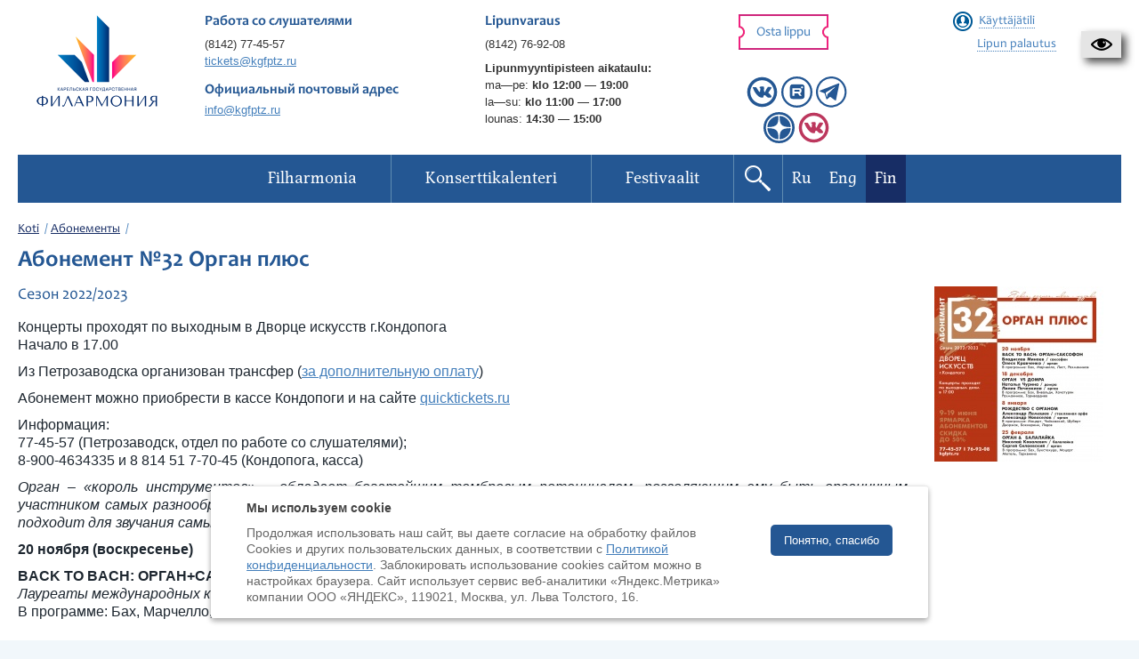

--- FILE ---
content_type: text/html; charset=UTF-8
request_url: https://kgfptz.ru/fi/abonements/organ-plyus-2022/
body_size: 9687
content:

<!DOCTYPE HTML>
<html xmlns="http://www.w3.org/1999/xhtml" lang="ru-RU">
<head>
    <meta http-equiv="Content-Type" content="text/html; charset=UTF-8" />
    <meta name="viewport" content="width=device-width, initial-scale=1">
    <meta name="csrf-param" content="_csrf">
<meta name="csrf-token" content="p65ftcT_nJRMDIUn0uj7_mxKFQOWzfrfQFa3mbm5yzyUnifBtcz49QBp8kbnhrqYPyF2b_iby-YYZt_q8vijDw==">
    <title>Орган плюс - Карельская государственная филармония</title>
    <link rel="icon" href="/img/icons/favicon.png?v=2" />
    <meta property="og:image" content="https://kgfptz.ru/images/models/abonement/231_thumbnail_list.jpg">
<meta property="og:title" content="Орган плюс">
<meta property="og:description" content="Сезон 2022/2023
Концерты проходят по выходным в Дворце искусств г.КондопогаНачало в 17.00">
<!--[if lte IE9]>
<link href="/css/ie.css?v=1630433791" rel="stylesheet">
<![endif]-->
<link href="/css/bootstrap.gs.css?v=1630433791" rel="stylesheet">
<link href="/css/jquery.uniform.css?v=1630433791" rel="stylesheet">
<link href="/css/jquery.lightSlider.css?v=1630433791" rel="stylesheet">
<link href="/css/jquery.colorbox.css?v=1630433791" rel="stylesheet">
<link href="/css/jquery.social.likes.classic.css?v=1630433791" rel="stylesheet">
<link href="/css/slick.css?v=1630433791" rel="stylesheet">
<link href="/css/slick-theme.css?v=1630433791" rel="stylesheet">
<link href="/css/style.css?v=1740580087" rel="stylesheet">
<link href="//cdn.jsdelivr.net/gh/fancyapps/fancybox@3.5.6/dist/jquery.fancybox.min.css" rel="stylesheet">
<link href="/resources/poorvision/poorvision.css?v=1630433794" rel="stylesheet">
<link href="/css/custom.css?v=1765274803" rel="stylesheet">
<style>
#ya-site-form0 .ya-site-form__search-input {
    padding: 0px !important;
}

#ya-site-form0 .ya-site-form__form .ya-site-form__input-text {
    height: 36px;
    padding: 0 10px;
    color: #376896 !important;
    font-size: 16px !important;
}

.ya-site-form__submit {
    display:none !important;
}

.b-footer {
    margin: 0px !important;
}

.g-wysiwyg table {
    margin-top: 0px;
}

.b-top-wizard {
    margin-top: 0.5em !important;
}
</style>        <!-- Top.Mail.Ru counter -->
<script type="text/javascript">
var _tmr = window._tmr || (window._tmr = []);
_tmr.push({id: "3685192", type: "pageView", start: (new Date()).getTime()});
(function (d, w, id) {
  if (d.getElementById(id)) return;
  var ts = d.createElement("script"); ts.type = "text/javascript"; ts.async = true; ts.id = id;
  ts.src = "https://top-fwz1.mail.ru/js/code.js";
  var f = function () {var s = d.getElementsByTagName("script")[0]; s.parentNode.insertBefore(ts, s);};
  if (w.opera == "[object Opera]") { d.addEventListener("DOMContentLoaded", f, false); } else { f(); }
})(document, window, "tmr-code");
</script>
<noscript><div><img src="https://top-fwz1.mail.ru/counter?id=3685192;js=na" style="position:absolute;left:-9999px;" alt="Top.Mail.Ru" /></div></noscript>
<!-- /Top.Mail.Ru counter -->

</head>
<body>
        

    <div id="CecutientWrapper">
    <div class="collapse hidden" id="CecutientWrapperContent">
        <div class="container">
            <div class="row" id="CecutientBlock" style="margin-left: -15px; margin-right: -15px;">
                <div class="col-md-4">
                    <p>Versio näkövammaisille<br><a id="CecutientOn">Avaa</a><a id="CecutientOff">Sivuston tavallinen versio</a></p>
                </div>
                <div class="col-md-2">
                    <p>Koko:<br><a id="SmallFonts">A</a><a id="MediumFonts">A</a><a id="BigFonts">A</a></p>
                </div>
                <div class="col-md-2">
                    <p>Väri:<br><a id="WhiteStyle">A</a><a id="BlackStyle">A</a><a id="BlueStyle">A</a><a id="GreenStyle">A</a></p>
                </div>
                <div class="col-md-2">
                    <p>Kuvat:<br><a id="ImageOn">Avaa</a><a id="ImageOff">Sulje</a></p>
                </div>
            </div>
        </div>
    </div>
    <a href="/fi/abonements/organ-plyus-2022/?special=1" id="CecutientBtn" role="button" title="Versio näkövammaisille" class="navbar-default">
        <img src="[data-uri]" />
    </a>
</div>

    <div class="page">
        <div class="wrapper">

                        <header class="b-header ">
                <div class="b-header_panel">
										<div class="row">
					                    
                        <div class="col-sm-3 col-md-2 col-lg-2">
                            <a href="/fi/" class="b-header_panel_logo">
                                <img class="logo_standart" src="/img/philharmonic_new.png" alt="Карельская государственная Филармония" title="Карельская государственная Филармония" width="148" height="85" />                                <img class="logo_transparent" src="/img/philharmonic_new.png" alt="Карельская государственная Филармония" title="Карельская государственная Филармония" width="148" height="85" style="display: none;" />                            </a>
                        </div>

                        <div class="col-sm-3 col-md-3 col-lg-3 hidden-sm">
                            <div class="b-header_panel_caption">Работа со слушателями</div>
                            <p>
                                <a href="tel:+78142774557">(8142) 77-45-57</a><br>
                                <a href="mailto:tickets@kgfptz.ru">tickets@kgfptz.ru</a>
                            </p>
                            <div class="b-header_panel_caption" style="margin-bottom: 5px; margin-top: 15px;" >Официальный почтовый адрес</div>
                                <a href="mailto:info@kgfptz.ru">info@kgfptz.ru</a>
                        </div>
                        <div class="col-sm-3 col-md-3 col-lg-3 booking-header">
                            <div class="b-header_panel_caption">Lipunvaraus</div>
                            <p><a href="tel:+78142769208">(8142) 76-92-08</a></p>
                            <p class="cash_schedule"><strong>Lipunmyyntipisteen aikataulu:</strong>
                                <br>
                                <nobr>ma—pe: <strong>klo 12:00 — 19:00</strong></nobr> <br>
                                <nobr>la—su: <strong>klo 11:00 — 17:00</strong></nobr>
                                <br>
                                <nobr>lounas: <strong>14:30 — 15:00</strong></nobr>
                            </p>
                        </div>

						<div class="col-sm-3 col-md-2 col-lg-2 g-clearfix">
							<a href="/fi/events/" class="b-btn b-btn_sm b-btn_red b-btn_header" rel="nofollow">Osta lippu</a>
                            <div class="socials ">
                                                                                                                                                                            <a href="https://vk.com/kgfptz" target="_blank"><img class="social-icon" src="/img/icons/vk.svg" alt=""></a>                                                                                                                                            <a href="https://rutube.ru/channel/44732855/" target="_blank"><img class="social-icon" src="/img/icons/rutube.svg" alt=""></a>                                                                                                                                                                                                                    <a href="https://t.me/filarmoniya_karelskaya" target="_blank"><img class="social-icon" src="/img/icons/telegram.svg" alt=""></a>                                                                    <br>                                    <a href="https://dzen.ru/kgphilharmonia?share_to=link" target="_blank"><img class="social-icon" src="/img/icons/dzen.svg" alt=""></a>                                                                                                        <a href="https://vk.com/kgfptz.deti" title="Детям" target="_blank"><img class="social-icon" src="/img/icons/vk_red.svg" alt=""></a>                                                            </div>
						</div>
						
                        <div class="col-sm-3 col-md-2 col-lg-2 g-clearfix">
                            
                            <!-- Account: start -->
                            <div class="b-account_widget">

                                <a href="#" class="b-account_widget_signIn js-account">Käyttäjätili</a>
                                <div style="margin-top: 10px">
                                    <a href="/fi/events/return/" class="b-account_widget_return">
                                        <span>Lipun palautus</span>
                                    </a>
                                </div>
                                <!-- Account form: start -->
                                <div class="b-account_widget_signIn_form js-account-form">

                                    <div class="b-account_widget_signIn_form_caption">Varausjärjestelmä</div>
                                    <span class="b-account_widget_signIn_form_close js-account-close"></span>

                                    <div class="b-form">
                                        <form id="login-form" action="/fi/user/login/" method="post" data-checkup="true">
<input type="hidden" name="_csrf" value="p65ftcT_nJRMDIUn0uj7_mxKFQOWzfrfQFa3mbm5yzyUnifBtcz49QBp8kbnhrqYPyF2b_iby-YYZt_q8vijDw==">                                            <input type="hidden" id="loginform-rememberme" name="LoginForm[rememberMe]" value="1">                                            <div class="b-form_box">
                                                <label for="sign_login" class="b-form_box_title b-form_box_title__required">Sähköpostiosoite</label>
                                                <div class="b-form_box_field">
                                                    <input type="text" id="sign_login" name="LoginForm[login]" data-required data-message="Tämä kenttä on pakko täyttää">                                                </div>
                                            </div>

                                            <div class="b-form_box">
                                                <label for="sign_password" class="b-form_box_title b-form_box_title__required">Salasana</label>
                                                <div class="b-form_box_field">
                                                    <input type="password" id="sign_password" name="LoginForm[password]" data-required data-message="Tämä kenttä on pakko täyttää">                                                </div>
                                            </div>

                                            <div class="b-form_box">
                                                <a href="/fi/user/request-password-reset/" rel="nofollow">Unohtuiko salasanasi?</a>
                                            </div>

                                            <div class="b-form_box">
                                                <a href="/fi/user/register/" class="b-account_widget_signIn_form_signUp" rel="nofollow">Rekisteröinti</a>
                                                <button type="submit" class="b-btn b-btn_md b-btn_red_stroke">Kirjaudu sisään</button>
                                            </div>
                                        </form>                                    </div>

                                    <div class="b-account_widget_signIn_form_social">
                                                                            </div>

                                </div>
                                <!-- Account form: end -->

                                <div class="b-account_widget_signIn_form_overlay js-account-overlay"></div>
								
								

                            </div>
                            <!-- Account: end -->

                                                    </div>
                    </div>
                </div>

                <!-- menu -->
                <nav class="b-header_nav clearfix">
	<div class="b-header_nav_inner">

		<ul class="b-header_nav_list js-nav clearfix">
			<li>
<a href="/fi/"><span>Filharmonia</span></a>
<ul>
<li>
<a href="/fi/page/history/"><span>Historiaa</span></a>
</li>
<li>
<a href="/fi/page/today/"><span>Filharmonia nykypäivänä </span></a>
</li>
<li>
<a href="/fi/page/hall/"><span>Konserttisali</span></a>
</li>
<li>
<a href="/fi/page/filial-i-organnij-zal/"><span>Toinen esiintymispaikka – Kontupohjan urkusali</span></a>
</li>
<li>
<a href="/fi/collectives/"><span>Musiikkiyhtyeet</span></a>
</li>
</ul>
</li>
<li>
<a href="/fi/events/"><span>Konserttikalenteri</span></a>
<ul>
<li>
<a href="/fi/events/index/10/"><span>Petroskoi</span></a>
</li>
<li>
<a href="/fi/events/index/20/"><span>Kontupohja</span></a>
</li>
<li>
<a href="/fi/events/index/30/"><span>Muut konserttisalit</span></a>
</li>
<li>
<a href="/fi/pushkin-card/view/"><span>Пушкинская карта</span></a>
</li>
<li>
<a href="/fi/live/"><span>Broadcast Archive</span></a>
</li>
</ul>
</li>
<li>
<a href="/fi/festivals/"><span>Festivaalit</span></a>
<ul>
<li>
<a href="/fi/festivals/chamber-art-festival-autumn-lyre/"><span>Kamaritaide-festivaali Syksyinen Lyyra</span></a>
</li>
<li>
<a href="/fi/festivals/onegoclassic/"><span>Kansainvälinen taidefestivaali  Onego Classic</span></a>
</li>
<li>
<a href="/fi/festivals/muzikalnij-festival-ruskeala-symphony/"><span>Musiikkifestivaali Ruskeala Symphony</span></a>
</li>
</ul>
</li>
		</ul>

        <div class="nav-buttons">
            <a href="#" class="b-header_nav_search js-search open"></a>
                                            <a class="b-header_nav_language " href="/abonements/organ-plyus-2022/">Ru</a>                                            <a class="b-header_nav_language " href="/en/abonements/organ-plyus-2022/">Eng</a>                                            <a class="b-header_nav_language active" href="/fi/abonements/organ-plyus-2022/">Fin</a>                    </div>

		<button class="b-header_nav_toggle js-nav-toggle" type="button" style="float:left">
			<span></span>
			<span></span>
			<span></span>
		</button>
	</div>
</nav>                <!-- menu end -->

                <form action="/fi/search/" method="get">
                    <div class="b-header_search js-search-form">
                        <label class="b-header_search_field">Haku:
                            <div class="ya-site-form ya-site-form_inited_no" data-bem="{&quot;action&quot;:&quot;https://kgfptz.ru/search/&quot;,&quot;arrow&quot;:false,&quot;bg&quot;:&quot;transparent&quot;,&quot;fontsize&quot;:14,&quot;fg&quot;:&quot;#000000&quot;,&quot;language&quot;:&quot;ru&quot;,&quot;logo&quot;:&quot;rb&quot;,&quot;publicname&quot;:&quot;Yandex Site Search #2570940&quot;,&quot;suggest&quot;:true,&quot;target&quot;:&quot;_self&quot;,&quot;tld&quot;:&quot;ru&quot;,&quot;type&quot;:3,&quot;usebigdictionary&quot;:true,&quot;searchid&quot;:2570940,&quot;input_fg&quot;:&quot;#000000&quot;,&quot;input_bg&quot;:&quot;#e1eef6&quot;,&quot;input_fontStyle&quot;:&quot;normal&quot;,&quot;input_fontWeight&quot;:&quot;normal&quot;,&quot;input_placeholder&quot;:&quot;Поиск по сайту&quot;,&quot;input_placeholderColor&quot;:&quot;#000000&quot;,&quot;input_borderColor&quot;:&quot;#e1eef6&quot;}"><form action="https://yandex.ru/search/site/" method="get" target="_self" accept-charset="utf-8"><input type="hidden" name="searchid" value="2570940"/><input type="hidden" name="l10n" value="ru"/><input type="hidden" name="reqenc" value=""/><input type="search" name="text" value=""/><input type="submit" value="Найти"/></form></div><style type="text/css">.ya-page_js_yes .ya-site-form_inited_no { display: none; }</style><script type="text/javascript">(function(w,d,c){var s=d.createElement('script'),h=d.getElementsByTagName('script')[0],e=d.documentElement;if((' '+e.className+' ').indexOf(' ya-page_js_yes ')===-1){e.className+=' ya-page_js_yes';}s.type='text/javascript';s.async=true;s.charset='utf-8';s.src=(d.location.protocol==='https:'?'https:':'http:')+'//site.yandex.net/v2.0/js/all.js';h.parentNode.insertBefore(s,h);(w[c]||(w[c]=[])).push(function(){Ya.Site.Form.init()})})(window,document,'yandex_site_callbacks');</script>
                        </label>
                        <button class="b-btn b-btn_md b-btn_yellow" id="yandex-search-btn">Etsi</button>
                    </div>
                </form>
            </header>


                            <section class="b-columns">

                    <div class="b-columns_wide">

                        <ul class="b-path"><li><span><a href="/">Koti</a></span></li><li><span><a href="/abonements/">Абонементы</a></span></li></ul>
                        <header class="b-page_header">

                            <h1>Абонемент №32 Орган плюс</h1>

                            <ul class="b-page_navigation">
								                            </ul>

                        </header>

                    </div>

										<!-- Aside: start -->
                    <aside class="b-aside b-aside__right">
						<!-- Aside poster: start -->
                        <div class="b-aside_widget_poster b-aside_widget">
							<a href="/images/models/abonement/231_poster_full.jpg" class="js-cbox">
								<img src="/images/models/abonement/231_poster_small.jpg" class="b-aside_widget_poster_image" width="190" />
							</a>
                        </div>
                        <!-- Aside poster: end -->
                    </aside>
                    <!-- Aside: end -->
					
                    <!-- Content: start -->
                    <div class="b-content clearfix">
                        <div class="b-content_inner full">

                            
                            							<article class="g-wysiwyg ">
								<h4>Сезон 2022/2023</h4>
<p>Концерты проходят по выходным&nbsp;в Дворце искусств г.Кондопога<br />Начало в 17.00</p>
<p>Из Петрозаводска организован трансфер (<a href="https://quicktickets.ru/kondopoga-filarmoniya/a10" target="_blank" rel="noopener">за дополнительную оплату</a>)</p>
<p>Абонемент можно приобрести в кассе Кондопоги и на сайте&nbsp;<a href="https://quicktickets.ru/kondopoga-filarmoniya/a9" target="_blank" rel="noopener">quicktickets.ru</a></p>
<p>Информация:<br />77-45-57 (Петрозаводск, отдел по работе со слушателями);<br />8-900-4634335 и 8 814&nbsp;51 7-70-45 (Кондопога, касса)</p>
<p style="text-align: justify;"><em>Орган &ndash; &laquo;король инструментов&raquo; &ndash; обладает богатейшим тембровым потенциалом, позволяющим ему быть органичным участником самых разнообразных по составу камерных ансамблей. Акустика концертного зала Дворца искусств великолепно подходит для звучания самых изысканных жанров камерной музыки.&nbsp;</em></p>
<p><strong>20 ноября (воскресенье)</strong></p>
<p style="text-align: justify;"><strong>BACK TO BACH: ОРГАН+САКСОФОН<br /></strong><em>Лауреаты международных конкурсов&nbsp;Владислав МИНЕЕВ (саксофон, Москва), Олеся КРАВЧЕНКО (орган, Москва)</em><br />В программе: Бах, Марчелло, Лист, Рахманинов</p>
<p>&nbsp;</p>
<p><strong>18 декабря&nbsp; (воскресенье)</strong></p>
<p><strong>ОРГАН &nbsp;VS ДОМРА</strong><br /><em>Лауреаты международных конкурсов Наталья ЧУРИНА (домра, Санкт-Петербург), Лилия ПЕЧЕНКИНА (орган, Германия)</em><br />В программе: Бах, Вивальди, Хачатурян, Рахманинов, Таривердиев</p>
<p>&nbsp;</p>
<p><strong>8 января (воскресенье)</strong></p>
<p style="text-align: justify;"><strong>РОЖДЕСТВО С ОРГАНОМ<br /></strong><em>Лауреаты международных конкурсов&nbsp;Александр ЛЕМЕШЕВ (стеклянная арфа, Санкт-Петербург), </em><em>Александр НОВОСЁЛОВ (орган, Кондопога)<br /></em>В программе: Моцарт, Чайковский, Шуберт, Дворжак, Боккерини, Лядов</p>
<p>&nbsp;</p>
<p><strong>25 февраля&nbsp; (суббота)</strong></p>
<p style="text-align: justify;"><strong><a href="https://www.kgfptz.ru/events/organ--balalajka/" target="_blank" rel="noopener">ОРГАН &amp; &nbsp;БАЛАЛАЙКА</a><br /></strong><em>Лауреаты международных конкурсов&nbsp;Николай КОВАЛЕВИЧ (балалайка, Санкт-Петербург),&nbsp;Сергей СИЛАЕВСКИЙ (орган, Санкт-Петербург)</em><br />В программе: Бах, Букстехуде, Моцарт, Мютель, Тарквинио</p>
<p>&nbsp;</p>
<p><strong>Цена абонемента: 2000 рублей</strong><br /><strong>(стоимость без учета скидки)</strong></p>
<p>&nbsp;</p>                            </article>

							
							

							

							
                            <!-- Share: start -->
                            <div class="b-share ">

                                <div class="social-likes">
                                    <div class="mailru" title="Поделиться ссылкой в Моём мире">Мой мир</div>
                                    <div class="vkontakte" title="Поделиться ссылкой во Вконтакте">Вконтакте</div>
                                    <div class="odnoklassniki" title="Поделиться ссылкой в Одноклассниках">Одноклассники</div>
                                </div>

                            </div>
                            <!-- Share: end -->
                        </div>
                    </div>
                    <!-- Content: end -->

					
                </section>

                                <footer class="b-footer">
                        
                        <div class="b-footer_info">
                            <div class="row">
                                <div class="col-sm-12 col-md-12 col-lg-12">
                                    Продолжая использовать наш сайт, вы даёте согласие на обработку файлов Cookies и
                                    использование сервисов веб-аналитики «Яндекс.Метрика» компании ООО «ЯНДЕКС»
                                    (119021, Москва, ул. Льва Толстого, 16) в соответствии с <a href="/cookies/" target="_blank">Политикой конфиденциальности</a>.
                                </div>
                            </div>
                            <div class="row">
                                <div class="col-sm-4 col-md-4 col-lg-4">
                                    <p>&copy; 2026, Karjalan valtionfilharmonia</p>
                                    <p><a href="/fi/sitemap/">Sivuston kartta</a></p>
                                </div>

                                <div class="col-sm-4 col-md-4 col-lg-4">
                                    <p>Luottokortilla maksaminen on saatavilla</p>
                                    <ul class="b-footer_info_logotypes g-clearfix">
                                                                                <li><span><img src="/img/content/Mir-logo.svg" alt="МИР" width="80" height="45"></span></li>
                                    </ul>
                                </div>

                                <div class="col-sm-4 col-md-4 col-lg-4">
                                    <p>Sivuston kehittäminen:</p>
									<p><a href="http://inbisyst.ru/" target="_blank">Verkkoliiketoimintajärjestelmä</a></p>
                                </div>

                                <div class="col-xs-12 col-sm-12 col-md-12 col-lg-12">
                                    <div class="b-footer_info_counter">
                                        <script type="text/javascript">!function(){var t=document.createElement("script");t.type="text/javascript",t.async=!0,t.src="https://vk.com/js/api/openapi.js?169",t.onload=function(){VK.Retargeting.Init("VK-RTRG-1138162-bKNQU"),VK.Retargeting.Hit()},document.head.appendChild(t)}();</script><noscript><img src="https://vk.com/rtrg?p=VK-RTRG-1138162-bKNQU" style="position:fixed; left:-999px;" alt=""/></noscript>

<!-- Yandex.Metrika counter --> <script type="text/javascript" > (function(m,e,t,r,i,k,a){m[i]=m[i]||function(){(m[i].a=m[i].a||[]).push(arguments)}; m[i].l=1*new Date();k=e.createElement(t),a=e.getElementsByTagName(t)[0],k.async=1,k.src=r,a.parentNode.insertBefore(k,a)}) (window, document, "script", "https://mc.yandex.ru/metrika/tag.js", "ym"); ym(32859547, "init", { clickmap:true, trackLinks:true, accurateTrackBounce:true, webvisor:true, ecommerce:"dataLayer" }); </script> <noscript><div><img src="https://mc.yandex.ru/watch/32859547" style="position:absolute; left:-9999px;" alt="" /></div></noscript> <!-- /Yandex.Metrika counter -->

<script type="text/javascript">
       (function(d, t, p) {
           var j = d.createElement(t); j.async = true; j.type = "text/javascript";
           j.src = ("https:" == p ? "https:" : "http:") + "//stat.sputnik.ru/cnt.js";
           var s = d.getElementsByTagName(t)[0]; s.parentNode.insertBefore(j, s);
       })(document, "script", document.location.protocol);
    </script>

<script async src="https://culturaltracking.ru/static/js/spxl.js?pixelId=19676" data-pixel-id="19676"></script>                                    </div>
                                </div>
                            </div>
                        </div>
                                                    <div class="messages_cookies">
                                <div class="messages_cookies-box">
                                    <div class="messages_cookies-wrp">
                                        <h4>Мы используем cookie</h4>
                                        <div class="row">
                                            <div class="col-md-9">
                                                Продолжая использовать наш сайт, вы даете согласие на обработку файлов Cookies и других пользовательских данных,
                                                в соответствии с <a href="/cookies/" target="_blank">Политикой конфиденциальности</a>.
                                                Заблокировать использование cookies сайтом можно в настройках браузера.
                                                Cайт использует сервис веб-аналитики «Яндекс.Метрика» компании ООО «ЯНДЕКС», 119021, Москва, ул. Льва Толстого, 16.
                                            </div>
                                            <div class="col-md-3">
                                                <button class="btn-close messages_cookies-close" rel="nofollow">Понятно, спасибо</button>
                                            </div>
                                        </div>
                                    </div>
                                </div>
                            </div>
                                            </footer>        </div>
    </div>
    <script src="/js/jquery.1.11.1.min.js?v=1630433794"></script>
<script src="/assets/a41b4c1a/yii.js?v=1630433954"></script>
<!--[if lte IE9]>
<script src="/js/html5.js?v=1630433794"></script>
<![endif]-->
<script src="/js/jquery.menu.aim.min.js?v=1630433794"></script>
<script src="/js/jquery.isotope.js?v=1630433794"></script>
<script src="/js/jquery.colorbox.min.js?v=1630433794"></script>
<script src="/js/jquery.lightSlider.min.js?v=1630433794"></script>
<script src="/js/jquery.flexslider.js?v=1630433794"></script>
<script src="/js/jquery.uniform.min.js?v=1630433794"></script>
<script src="/js/jquery.validate.min.js?v=1630433794"></script>
<script src="/js/jquery.social.likes.min.js?v=1630433794"></script>
<script src="/js/slick.min.js?v=1630433794"></script>
<script src="/js/grayscale.js?v=1630433794"></script>
<script src="/js/main.js?v=1677825252"></script>
<script src="//cdn.jsdelivr.net/gh/fancyapps/fancybox@3.5.6/dist/jquery.fancybox.min.js"></script>
<script src="/resources/poorvision/poorvision.js?v=1630433794"></script>
<script src="/js/js.cookie.min.js?v=1630433794"></script>
<script src="//vk.com/js/api/openapi.js?116"></script>
<script src="/js/custom.js?v=1700817958"></script>
<script src="/assets/a41b4c1a/yii.activeForm.js?v=1630433954"></script>
<script>jQuery(function ($) {
    $(document).on('click', '#yandex-search-btn', function (e) {
        $('#ya-site-form0').find('.ya-site-form__submit').click();
    });
jQuery('#login-form').yiiActiveForm([], []);
VK.Widgets.Group("vk_groups", {mode: 0, width: "auto", height: "285", color1: "FFFFFF", color2: "2B587A", color3: "5B7FA6"}, 12969179);
(function(d, s, id) {
    var js, fjs = d.getElementsByTagName(s)[0];
    if (d.getElementById(id)) return;
    js = d.createElement(s); js.id = id;
    js.src = "//connect.facebook.net/ru_RU/sdk.js#xfbml=1&version=v2.0&&appId=777050112413293";
    fjs.parentNode.insertBefore(js, fjs);
}(document, "script", "facebook-jssdk"));
    $(document).on('click', '.messages_cookies-close', function(e) {
        e.preventDefault();
        $('.messages_cookies').hide();
        $.get('/fi/site/agree-cookies/', {}, function (result) {
        });
	});
});</script></body>
</html>
